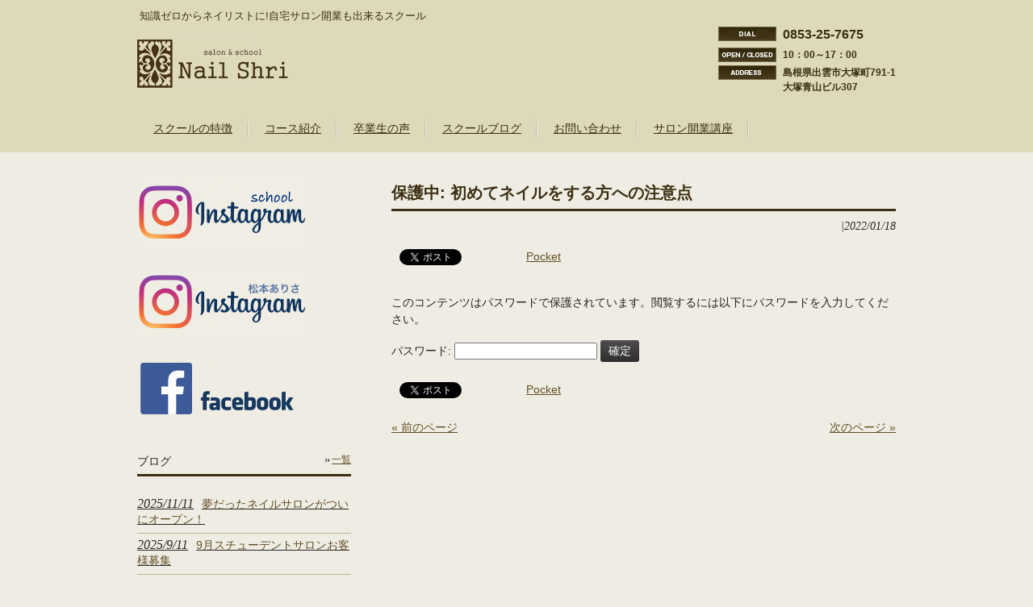

--- FILE ---
content_type: text/html; charset=UTF-8
request_url: https://nailshri.com/salonsupport/sejyutu/%E5%88%9D%E3%82%81%E3%81%A6%E3%83%8D%E3%82%A4%E3%83%AB%E3%82%92%E3%81%99%E3%82%8B%E6%96%B9%E3%81%B8%E3%81%AE%E6%B3%A8%E6%84%8F%E7%82%B9/
body_size: 12660
content:


<!DOCTYPE html>
<html lang="ja">
<head>
<meta charset="UTF-8">
<meta name="viewport" content="width=device-width, user-scalable=yes, maximum-scale=1.0, minimum-scale=1.0">
<meta name="description" content="初めてネイルをする方への注意点 - 知識ゼロからネイリストに!自宅サロン開業も出来るスクール">
<title>初めてネイルをする方への注意点 | 初心者･未経験でもネイリストになれるスクール / ネイルシュリー / 自宅サロン開業･副業･転職 / 島根・出雲・松江</title>
<link rel="profile" href="http://gmpg.org/xfn/11">
<link rel="stylesheet" type="text/css" media="all" href="https://nailshri.com/wp-content/themes/responsive_029/style.css">
<link rel="pingback" href="https://nailshri.com/xmlrpc.php">
<!--[if lt IE 9]>
<script src="https://nailshri.com/wp-content/themes/responsive_029/js/html5.js"></script>
<script src="https://nailshri.com/wp-content/themes/responsive_029/js/css3-mediaqueries.js"></script>
<![endif]-->
<meta name='robots' content='max-image-preview:large' />
<link rel='dns-prefetch' href='//ajax.googleapis.com' />
<link rel='dns-prefetch' href='//www.googletagmanager.com' />
<link rel="alternate" title="oEmbed (JSON)" type="application/json+oembed" href="https://nailshri.com/wp-json/oembed/1.0/embed?url=https%3A%2F%2Fnailshri.com%2Fsalonsupport%2Fsejyutu%2F%25e5%2588%259d%25e3%2582%2581%25e3%2581%25a6%25e3%2583%258d%25e3%2582%25a4%25e3%2583%25ab%25e3%2582%2592%25e3%2581%2599%25e3%2582%258b%25e6%2596%25b9%25e3%2581%25b8%25e3%2581%25ae%25e6%25b3%25a8%25e6%2584%258f%25e7%2582%25b9%2F" />
<link rel="alternate" title="oEmbed (XML)" type="text/xml+oembed" href="https://nailshri.com/wp-json/oembed/1.0/embed?url=https%3A%2F%2Fnailshri.com%2Fsalonsupport%2Fsejyutu%2F%25e5%2588%259d%25e3%2582%2581%25e3%2581%25a6%25e3%2583%258d%25e3%2582%25a4%25e3%2583%25ab%25e3%2582%2592%25e3%2581%2599%25e3%2582%258b%25e6%2596%25b9%25e3%2581%25b8%25e3%2581%25ae%25e6%25b3%25a8%25e6%2584%258f%25e7%2582%25b9%2F&#038;format=xml" />
<style id='wp-img-auto-sizes-contain-inline-css' type='text/css'>
img:is([sizes=auto i],[sizes^="auto," i]){contain-intrinsic-size:3000px 1500px}
/*# sourceURL=wp-img-auto-sizes-contain-inline-css */
</style>
<style id='wp-emoji-styles-inline-css' type='text/css'>

	img.wp-smiley, img.emoji {
		display: inline !important;
		border: none !important;
		box-shadow: none !important;
		height: 1em !important;
		width: 1em !important;
		margin: 0 0.07em !important;
		vertical-align: -0.1em !important;
		background: none !important;
		padding: 0 !important;
	}
/*# sourceURL=wp-emoji-styles-inline-css */
</style>
<style id='wp-block-library-inline-css' type='text/css'>
:root{--wp-block-synced-color:#7a00df;--wp-block-synced-color--rgb:122,0,223;--wp-bound-block-color:var(--wp-block-synced-color);--wp-editor-canvas-background:#ddd;--wp-admin-theme-color:#007cba;--wp-admin-theme-color--rgb:0,124,186;--wp-admin-theme-color-darker-10:#006ba1;--wp-admin-theme-color-darker-10--rgb:0,107,160.5;--wp-admin-theme-color-darker-20:#005a87;--wp-admin-theme-color-darker-20--rgb:0,90,135;--wp-admin-border-width-focus:2px}@media (min-resolution:192dpi){:root{--wp-admin-border-width-focus:1.5px}}.wp-element-button{cursor:pointer}:root .has-very-light-gray-background-color{background-color:#eee}:root .has-very-dark-gray-background-color{background-color:#313131}:root .has-very-light-gray-color{color:#eee}:root .has-very-dark-gray-color{color:#313131}:root .has-vivid-green-cyan-to-vivid-cyan-blue-gradient-background{background:linear-gradient(135deg,#00d084,#0693e3)}:root .has-purple-crush-gradient-background{background:linear-gradient(135deg,#34e2e4,#4721fb 50%,#ab1dfe)}:root .has-hazy-dawn-gradient-background{background:linear-gradient(135deg,#faaca8,#dad0ec)}:root .has-subdued-olive-gradient-background{background:linear-gradient(135deg,#fafae1,#67a671)}:root .has-atomic-cream-gradient-background{background:linear-gradient(135deg,#fdd79a,#004a59)}:root .has-nightshade-gradient-background{background:linear-gradient(135deg,#330968,#31cdcf)}:root .has-midnight-gradient-background{background:linear-gradient(135deg,#020381,#2874fc)}:root{--wp--preset--font-size--normal:16px;--wp--preset--font-size--huge:42px}.has-regular-font-size{font-size:1em}.has-larger-font-size{font-size:2.625em}.has-normal-font-size{font-size:var(--wp--preset--font-size--normal)}.has-huge-font-size{font-size:var(--wp--preset--font-size--huge)}.has-text-align-center{text-align:center}.has-text-align-left{text-align:left}.has-text-align-right{text-align:right}.has-fit-text{white-space:nowrap!important}#end-resizable-editor-section{display:none}.aligncenter{clear:both}.items-justified-left{justify-content:flex-start}.items-justified-center{justify-content:center}.items-justified-right{justify-content:flex-end}.items-justified-space-between{justify-content:space-between}.screen-reader-text{border:0;clip-path:inset(50%);height:1px;margin:-1px;overflow:hidden;padding:0;position:absolute;width:1px;word-wrap:normal!important}.screen-reader-text:focus{background-color:#ddd;clip-path:none;color:#444;display:block;font-size:1em;height:auto;left:5px;line-height:normal;padding:15px 23px 14px;text-decoration:none;top:5px;width:auto;z-index:100000}html :where(.has-border-color){border-style:solid}html :where([style*=border-top-color]){border-top-style:solid}html :where([style*=border-right-color]){border-right-style:solid}html :where([style*=border-bottom-color]){border-bottom-style:solid}html :where([style*=border-left-color]){border-left-style:solid}html :where([style*=border-width]){border-style:solid}html :where([style*=border-top-width]){border-top-style:solid}html :where([style*=border-right-width]){border-right-style:solid}html :where([style*=border-bottom-width]){border-bottom-style:solid}html :where([style*=border-left-width]){border-left-style:solid}html :where(img[class*=wp-image-]){height:auto;max-width:100%}:where(figure){margin:0 0 1em}html :where(.is-position-sticky){--wp-admin--admin-bar--position-offset:var(--wp-admin--admin-bar--height,0px)}@media screen and (max-width:600px){html :where(.is-position-sticky){--wp-admin--admin-bar--position-offset:0px}}

/*# sourceURL=wp-block-library-inline-css */
</style><style id='global-styles-inline-css' type='text/css'>
:root{--wp--preset--aspect-ratio--square: 1;--wp--preset--aspect-ratio--4-3: 4/3;--wp--preset--aspect-ratio--3-4: 3/4;--wp--preset--aspect-ratio--3-2: 3/2;--wp--preset--aspect-ratio--2-3: 2/3;--wp--preset--aspect-ratio--16-9: 16/9;--wp--preset--aspect-ratio--9-16: 9/16;--wp--preset--color--black: #000000;--wp--preset--color--cyan-bluish-gray: #abb8c3;--wp--preset--color--white: #ffffff;--wp--preset--color--pale-pink: #f78da7;--wp--preset--color--vivid-red: #cf2e2e;--wp--preset--color--luminous-vivid-orange: #ff6900;--wp--preset--color--luminous-vivid-amber: #fcb900;--wp--preset--color--light-green-cyan: #7bdcb5;--wp--preset--color--vivid-green-cyan: #00d084;--wp--preset--color--pale-cyan-blue: #8ed1fc;--wp--preset--color--vivid-cyan-blue: #0693e3;--wp--preset--color--vivid-purple: #9b51e0;--wp--preset--gradient--vivid-cyan-blue-to-vivid-purple: linear-gradient(135deg,rgb(6,147,227) 0%,rgb(155,81,224) 100%);--wp--preset--gradient--light-green-cyan-to-vivid-green-cyan: linear-gradient(135deg,rgb(122,220,180) 0%,rgb(0,208,130) 100%);--wp--preset--gradient--luminous-vivid-amber-to-luminous-vivid-orange: linear-gradient(135deg,rgb(252,185,0) 0%,rgb(255,105,0) 100%);--wp--preset--gradient--luminous-vivid-orange-to-vivid-red: linear-gradient(135deg,rgb(255,105,0) 0%,rgb(207,46,46) 100%);--wp--preset--gradient--very-light-gray-to-cyan-bluish-gray: linear-gradient(135deg,rgb(238,238,238) 0%,rgb(169,184,195) 100%);--wp--preset--gradient--cool-to-warm-spectrum: linear-gradient(135deg,rgb(74,234,220) 0%,rgb(151,120,209) 20%,rgb(207,42,186) 40%,rgb(238,44,130) 60%,rgb(251,105,98) 80%,rgb(254,248,76) 100%);--wp--preset--gradient--blush-light-purple: linear-gradient(135deg,rgb(255,206,236) 0%,rgb(152,150,240) 100%);--wp--preset--gradient--blush-bordeaux: linear-gradient(135deg,rgb(254,205,165) 0%,rgb(254,45,45) 50%,rgb(107,0,62) 100%);--wp--preset--gradient--luminous-dusk: linear-gradient(135deg,rgb(255,203,112) 0%,rgb(199,81,192) 50%,rgb(65,88,208) 100%);--wp--preset--gradient--pale-ocean: linear-gradient(135deg,rgb(255,245,203) 0%,rgb(182,227,212) 50%,rgb(51,167,181) 100%);--wp--preset--gradient--electric-grass: linear-gradient(135deg,rgb(202,248,128) 0%,rgb(113,206,126) 100%);--wp--preset--gradient--midnight: linear-gradient(135deg,rgb(2,3,129) 0%,rgb(40,116,252) 100%);--wp--preset--font-size--small: 13px;--wp--preset--font-size--medium: 20px;--wp--preset--font-size--large: 36px;--wp--preset--font-size--x-large: 42px;--wp--preset--spacing--20: 0.44rem;--wp--preset--spacing--30: 0.67rem;--wp--preset--spacing--40: 1rem;--wp--preset--spacing--50: 1.5rem;--wp--preset--spacing--60: 2.25rem;--wp--preset--spacing--70: 3.38rem;--wp--preset--spacing--80: 5.06rem;--wp--preset--shadow--natural: 6px 6px 9px rgba(0, 0, 0, 0.2);--wp--preset--shadow--deep: 12px 12px 50px rgba(0, 0, 0, 0.4);--wp--preset--shadow--sharp: 6px 6px 0px rgba(0, 0, 0, 0.2);--wp--preset--shadow--outlined: 6px 6px 0px -3px rgb(255, 255, 255), 6px 6px rgb(0, 0, 0);--wp--preset--shadow--crisp: 6px 6px 0px rgb(0, 0, 0);}:where(.is-layout-flex){gap: 0.5em;}:where(.is-layout-grid){gap: 0.5em;}body .is-layout-flex{display: flex;}.is-layout-flex{flex-wrap: wrap;align-items: center;}.is-layout-flex > :is(*, div){margin: 0;}body .is-layout-grid{display: grid;}.is-layout-grid > :is(*, div){margin: 0;}:where(.wp-block-columns.is-layout-flex){gap: 2em;}:where(.wp-block-columns.is-layout-grid){gap: 2em;}:where(.wp-block-post-template.is-layout-flex){gap: 1.25em;}:where(.wp-block-post-template.is-layout-grid){gap: 1.25em;}.has-black-color{color: var(--wp--preset--color--black) !important;}.has-cyan-bluish-gray-color{color: var(--wp--preset--color--cyan-bluish-gray) !important;}.has-white-color{color: var(--wp--preset--color--white) !important;}.has-pale-pink-color{color: var(--wp--preset--color--pale-pink) !important;}.has-vivid-red-color{color: var(--wp--preset--color--vivid-red) !important;}.has-luminous-vivid-orange-color{color: var(--wp--preset--color--luminous-vivid-orange) !important;}.has-luminous-vivid-amber-color{color: var(--wp--preset--color--luminous-vivid-amber) !important;}.has-light-green-cyan-color{color: var(--wp--preset--color--light-green-cyan) !important;}.has-vivid-green-cyan-color{color: var(--wp--preset--color--vivid-green-cyan) !important;}.has-pale-cyan-blue-color{color: var(--wp--preset--color--pale-cyan-blue) !important;}.has-vivid-cyan-blue-color{color: var(--wp--preset--color--vivid-cyan-blue) !important;}.has-vivid-purple-color{color: var(--wp--preset--color--vivid-purple) !important;}.has-black-background-color{background-color: var(--wp--preset--color--black) !important;}.has-cyan-bluish-gray-background-color{background-color: var(--wp--preset--color--cyan-bluish-gray) !important;}.has-white-background-color{background-color: var(--wp--preset--color--white) !important;}.has-pale-pink-background-color{background-color: var(--wp--preset--color--pale-pink) !important;}.has-vivid-red-background-color{background-color: var(--wp--preset--color--vivid-red) !important;}.has-luminous-vivid-orange-background-color{background-color: var(--wp--preset--color--luminous-vivid-orange) !important;}.has-luminous-vivid-amber-background-color{background-color: var(--wp--preset--color--luminous-vivid-amber) !important;}.has-light-green-cyan-background-color{background-color: var(--wp--preset--color--light-green-cyan) !important;}.has-vivid-green-cyan-background-color{background-color: var(--wp--preset--color--vivid-green-cyan) !important;}.has-pale-cyan-blue-background-color{background-color: var(--wp--preset--color--pale-cyan-blue) !important;}.has-vivid-cyan-blue-background-color{background-color: var(--wp--preset--color--vivid-cyan-blue) !important;}.has-vivid-purple-background-color{background-color: var(--wp--preset--color--vivid-purple) !important;}.has-black-border-color{border-color: var(--wp--preset--color--black) !important;}.has-cyan-bluish-gray-border-color{border-color: var(--wp--preset--color--cyan-bluish-gray) !important;}.has-white-border-color{border-color: var(--wp--preset--color--white) !important;}.has-pale-pink-border-color{border-color: var(--wp--preset--color--pale-pink) !important;}.has-vivid-red-border-color{border-color: var(--wp--preset--color--vivid-red) !important;}.has-luminous-vivid-orange-border-color{border-color: var(--wp--preset--color--luminous-vivid-orange) !important;}.has-luminous-vivid-amber-border-color{border-color: var(--wp--preset--color--luminous-vivid-amber) !important;}.has-light-green-cyan-border-color{border-color: var(--wp--preset--color--light-green-cyan) !important;}.has-vivid-green-cyan-border-color{border-color: var(--wp--preset--color--vivid-green-cyan) !important;}.has-pale-cyan-blue-border-color{border-color: var(--wp--preset--color--pale-cyan-blue) !important;}.has-vivid-cyan-blue-border-color{border-color: var(--wp--preset--color--vivid-cyan-blue) !important;}.has-vivid-purple-border-color{border-color: var(--wp--preset--color--vivid-purple) !important;}.has-vivid-cyan-blue-to-vivid-purple-gradient-background{background: var(--wp--preset--gradient--vivid-cyan-blue-to-vivid-purple) !important;}.has-light-green-cyan-to-vivid-green-cyan-gradient-background{background: var(--wp--preset--gradient--light-green-cyan-to-vivid-green-cyan) !important;}.has-luminous-vivid-amber-to-luminous-vivid-orange-gradient-background{background: var(--wp--preset--gradient--luminous-vivid-amber-to-luminous-vivid-orange) !important;}.has-luminous-vivid-orange-to-vivid-red-gradient-background{background: var(--wp--preset--gradient--luminous-vivid-orange-to-vivid-red) !important;}.has-very-light-gray-to-cyan-bluish-gray-gradient-background{background: var(--wp--preset--gradient--very-light-gray-to-cyan-bluish-gray) !important;}.has-cool-to-warm-spectrum-gradient-background{background: var(--wp--preset--gradient--cool-to-warm-spectrum) !important;}.has-blush-light-purple-gradient-background{background: var(--wp--preset--gradient--blush-light-purple) !important;}.has-blush-bordeaux-gradient-background{background: var(--wp--preset--gradient--blush-bordeaux) !important;}.has-luminous-dusk-gradient-background{background: var(--wp--preset--gradient--luminous-dusk) !important;}.has-pale-ocean-gradient-background{background: var(--wp--preset--gradient--pale-ocean) !important;}.has-electric-grass-gradient-background{background: var(--wp--preset--gradient--electric-grass) !important;}.has-midnight-gradient-background{background: var(--wp--preset--gradient--midnight) !important;}.has-small-font-size{font-size: var(--wp--preset--font-size--small) !important;}.has-medium-font-size{font-size: var(--wp--preset--font-size--medium) !important;}.has-large-font-size{font-size: var(--wp--preset--font-size--large) !important;}.has-x-large-font-size{font-size: var(--wp--preset--font-size--x-large) !important;}
/*# sourceURL=global-styles-inline-css */
</style>

<style id='classic-theme-styles-inline-css' type='text/css'>
/*! This file is auto-generated */
.wp-block-button__link{color:#fff;background-color:#32373c;border-radius:9999px;box-shadow:none;text-decoration:none;padding:calc(.667em + 2px) calc(1.333em + 2px);font-size:1.125em}.wp-block-file__button{background:#32373c;color:#fff;text-decoration:none}
/*# sourceURL=/wp-includes/css/classic-themes.min.css */
</style>
<link rel='stylesheet' id='font-awesome-css' href='https://nailshri.com/wp-content/plugins/arconix-shortcodes/includes/css/font-awesome.min.css?ver=4.6.3' type='text/css' media='all' />
<link rel='stylesheet' id='arconix-shortcodes-css' href='https://nailshri.com/wp-content/plugins/arconix-shortcodes/includes/css/arconix-shortcodes.min.css?ver=2.1.18' type='text/css' media='all' />
<link rel='stylesheet' id='rss-antenna-style-css' href='https://nailshri.com/wp-content/plugins/rss-antenna/rss-antenna.css?ver=2.2.0' type='text/css' media='all' />
<link rel='stylesheet' id='wp-members-css' href='https://nailshri.com/wp-content/plugins/wp-members/assets/css/forms/generic-no-float.min.css?ver=3.5.4.5' type='text/css' media='all' />
<link rel='stylesheet' id='fancybox-css' href='https://nailshri.com/wp-content/plugins/easy-fancybox/fancybox/1.5.4/jquery.fancybox.min.css?ver=6.9' type='text/css' media='screen' />
<script type="text/javascript" src="//ajax.googleapis.com/ajax/libs/jquery/1.11.1/jquery.min.js?ver=1.11.1" id="jquery-js"></script>

<!-- Site Kit によって追加された Google タグ（gtag.js）スニペット -->
<!-- Google アナリティクス スニペット (Site Kit が追加) -->
<script type="text/javascript" src="https://www.googletagmanager.com/gtag/js?id=GT-NMLF3MM" id="google_gtagjs-js" async></script>
<script type="text/javascript" id="google_gtagjs-js-after">
/* <![CDATA[ */
window.dataLayer = window.dataLayer || [];function gtag(){dataLayer.push(arguments);}
gtag("set","linker",{"domains":["nailshri.com"]});
gtag("js", new Date());
gtag("set", "developer_id.dZTNiMT", true);
gtag("config", "GT-NMLF3MM", {"googlesitekit_post_type":"post","googlesitekit_post_date":"20220118","googlesitekit_post_categories":"\u65bd\u8853\u53c2\u8003\u8cc7\u6599"});
 window._googlesitekit = window._googlesitekit || {}; window._googlesitekit.throttledEvents = []; window._googlesitekit.gtagEvent = (name, data) => { var key = JSON.stringify( { name, data } ); if ( !! window._googlesitekit.throttledEvents[ key ] ) { return; } window._googlesitekit.throttledEvents[ key ] = true; setTimeout( () => { delete window._googlesitekit.throttledEvents[ key ]; }, 5 ); gtag( "event", name, { ...data, event_source: "site-kit" } ); }; 
//# sourceURL=google_gtagjs-js-after
/* ]]> */
</script>
<link rel="https://api.w.org/" href="https://nailshri.com/wp-json/" /><link rel="alternate" title="JSON" type="application/json" href="https://nailshri.com/wp-json/wp/v2/posts/9093" /><link rel="EditURI" type="application/rsd+xml" title="RSD" href="https://nailshri.com/xmlrpc.php?rsd" />
<link rel="canonical" href="https://nailshri.com/salonsupport/sejyutu/%e5%88%9d%e3%82%81%e3%81%a6%e3%83%8d%e3%82%a4%e3%83%ab%e3%82%92%e3%81%99%e3%82%8b%e6%96%b9%e3%81%b8%e3%81%ae%e6%b3%a8%e6%84%8f%e7%82%b9/" />
<link rel='shortlink' href='https://nailshri.com/?p=9093' />
<style type="text/css">* Custom css for Access Category Password form */
		.acpwd-container {
		
		}
		
		.acpwd-added-excerpt {
		}
		
		.acpwd-info-message {
		
		}
		
		.acpwd-form {
		
		}
		.acpwd-pass {
		
		}
		
		.acpwd-submit {
		
		}
		
		.acpwd-error-message {
			color: darkred;
		}</style><meta name="generator" content="Site Kit by Google 1.168.0" /><script>
jQuery(document).ready(function($) {
    $('a.rsswidget').click(function() {
        window.open($(this).attr('href'));
        return false;
    });
});
</script>

<!-- Site Kit が追加した Google AdSense メタタグ -->
<meta name="google-adsense-platform-account" content="ca-host-pub-2644536267352236">
<meta name="google-adsense-platform-domain" content="sitekit.withgoogle.com">
<!-- Site Kit が追加した End Google AdSense メタタグ -->
<style>.simplemap img{max-width:none !important;padding:0 !important;margin:0 !important;}.staticmap,.staticmap img{max-width:100% !important;height:auto !important;}.simplemap .simplemap-content{display:none;}</style>
<script>var google_map_api_key = "AIzaSyBHKk04RTJQHr-m3zzzxGPa2kyi5sdmx4E";</script>
<!-- BEGIN: WP Social Bookmarking Light HEAD --><script>
    (function (d, s, id) {
        var js, fjs = d.getElementsByTagName(s)[0];
        if (d.getElementById(id)) return;
        js = d.createElement(s);
        js.id = id;
        js.src = "//connect.facebook.net/ja_JP/sdk.js#xfbml=1&version=v2.7";
        fjs.parentNode.insertBefore(js, fjs);
    }(document, 'script', 'facebook-jssdk'));
</script>
<style type="text/css">.wp_social_bookmarking_light{
    border: 0 !important;
    padding: 10px 0 20px 0 !important;
    margin: 0 !important;
}
.wp_social_bookmarking_light div{
    float: left !important;
    border: 0 !important;
    padding: 0 !important;
    margin: 0 5px 0px 0 !important;
    min-height: 30px !important;
    line-height: 18px !important;
    text-indent: 0 !important;
}
.wp_social_bookmarking_light img{
    border: 0 !important;
    padding: 0;
    margin: 0;
    vertical-align: top !important;
}
.wp_social_bookmarking_light_clear{
    clear: both !important;
}
#fb-root{
    display: none;
}
.wsbl_twitter{
    width: 100px;
}
.wsbl_facebook_like iframe{
    max-width: none !important;
}
.wsbl_pinterest a{
    border: 0px !important;
}
</style>
<!-- END: WP Social Bookmarking Light HEAD -->
<link rel="icon" href="https://nailshri.com/wp-content/uploads/2022/06/cropped-F9F5530A-B776-4066-91ED-310B0C78D22D-32x32.png" sizes="32x32" />
<link rel="icon" href="https://nailshri.com/wp-content/uploads/2022/06/cropped-F9F5530A-B776-4066-91ED-310B0C78D22D-192x192.png" sizes="192x192" />
<link rel="apple-touch-icon" href="https://nailshri.com/wp-content/uploads/2022/06/cropped-F9F5530A-B776-4066-91ED-310B0C78D22D-180x180.png" />
<meta name="msapplication-TileImage" content="https://nailshri.com/wp-content/uploads/2022/06/cropped-F9F5530A-B776-4066-91ED-310B0C78D22D-270x270.png" />
<script src="https://nailshri.com/wp-content/themes/responsive_029/js/script.js"></script>
<script src="https://nailshri.com/wp-content/themes/responsive_029/js/tracker_ga-3.3.min.js" charset="UTF-8"></script>
</head>
<body>
<div id="fb-root"></div>
<script>(function(d, s, id) {
  var js, fjs = d.getElementsByTagName(s)[0];
  if (d.getElementById(id)) return;
  js = d.createElement(s); js.id = id;
  js.src = "//connect.facebook.net/ja_JP/sdk.js#xfbml=1&version=v2.5";
  fjs.parentNode.insertBefore(js, fjs);
}(document, 'script', 'facebook-jssdk'));</script>
<header id="header" role="banner">
	<div class="inner">
		<hgroup>
			<h1>知識ゼロからネイリストに!自宅サロン開業も出来るスクール</h1>
      <h2><a href="https://nailshri.com/" title="初心者･未経験でもネイリストになれるスクール / ネイルシュリー / 自宅サロン開業･副業･転職 / 島根・出雲・松江" rel="home"><img src="/wp-content/uploads/2015/02/logo.gif" alt="初心者･未経験でもネイリストになれるスクール / ネイルシュリー / 自宅サロン開業･副業･転職 / 島根・出雲・松江"></a></h2>
    </hgroup>
    <div id="headerInfo">
<p class="tel">0853-25-7675</p>
<p class="openTime">10：00～17：00</p>
<p class="address">島根県出雲市大塚町791-1<br />
大塚青山ビル307</p>
</div>
	</div>
</header>

  <nav id="mainNav">
    <div class="inner">
    <a class="menu" id="menu"><span>MENU</span></a>
		<div class="panel">   
    <ul><li id="menu-item-2893" class="menu-item menu-item-type-post_type menu-item-object-page menu-item-2893"><a href="https://nailshri.com/feature/"><span>スクールの特徴</span></a></li>
<li id="menu-item-2894" class="menu-item menu-item-type-post_type menu-item-object-page menu-item-2894"><a href="https://nailshri.com/course/"><span>コース紹介</span></a></li>
<li id="menu-item-2895" class="menu-item menu-item-type-post_type menu-item-object-page menu-item-2895"><a href="https://nailshri.com/%e5%8d%92%e6%a5%ad%e7%94%9f%e3%81%ae%e5%a3%b0/"><span>卒業生の声</span></a></li>
<li id="menu-item-2896" class="menu-item menu-item-type-post_type_archive menu-item-object-blogs menu-item-2896"><a href="https://nailshri.com/blogs/" title="対面スクールブログ"><span>スクールブログ</span></a></li>
<li id="menu-item-2897" class="menu-item menu-item-type-post_type menu-item-object-page menu-item-2897"><a href="https://nailshri.com/contact/"><span>お問い合わせ</span></a></li>
<li id="menu-item-10660" class="menu-item menu-item-type-post_type menu-item-object-page menu-item-10660"><a href="https://nailshri.com/%e9%96%8b%e6%a5%adknow-how%e8%b3%87%e6%96%99%e5%ae%a4/"><span>サロン開業講座</span></a></li>
</ul>   
    </div>
    </div>
  </nav><div id="wrapper">

<div id="content">
<section>
		<article id="post-9093" class="content">
	  <header>  	
      <h2 class="title first"><span>保護中: 初めてネイルをする方への注意点</span></h2>   
      <p class="dateLabel">|<time datetime="2022-01-18">2022/01/18</time>  
    </header>
    <div class="post">
		<div class='wp_social_bookmarking_light'>        <div class="wsbl_facebook_like"><div id="fb-root"></div><fb:like href="https://nailshri.com/salonsupport/sejyutu/%e5%88%9d%e3%82%81%e3%81%a6%e3%83%8d%e3%82%a4%e3%83%ab%e3%82%92%e3%81%99%e3%82%8b%e6%96%b9%e3%81%b8%e3%81%ae%e6%b3%a8%e6%84%8f%e7%82%b9/" layout="button_count" action="like" width="100" share="false" show_faces="false" ></fb:like></div>        <div class="wsbl_google_plus_one"><g:plusone size="medium" annotation="none" href="https://nailshri.com/salonsupport/sejyutu/%e5%88%9d%e3%82%81%e3%81%a6%e3%83%8d%e3%82%a4%e3%83%ab%e3%82%92%e3%81%99%e3%82%8b%e6%96%b9%e3%81%b8%e3%81%ae%e6%b3%a8%e6%84%8f%e7%82%b9/" ></g:plusone></div>        <div class="wsbl_twitter"><a href="https://twitter.com/share" class="twitter-share-button" data-url="https://nailshri.com/salonsupport/sejyutu/%e5%88%9d%e3%82%81%e3%81%a6%e3%83%8d%e3%82%a4%e3%83%ab%e3%82%92%e3%81%99%e3%82%8b%e6%96%b9%e3%81%b8%e3%81%ae%e6%b3%a8%e6%84%8f%e7%82%b9/" data-text="保護中: 初めてネイルをする方への注意点">Tweet</a></div>        <div class="wsbl_hatena_button"><a href="//b.hatena.ne.jp/entry/https://nailshri.com/salonsupport/sejyutu/%e5%88%9d%e3%82%81%e3%81%a6%e3%83%8d%e3%82%a4%e3%83%ab%e3%82%92%e3%81%99%e3%82%8b%e6%96%b9%e3%81%b8%e3%81%ae%e6%b3%a8%e6%84%8f%e7%82%b9/" class="hatena-bookmark-button" data-hatena-bookmark-title="保護中: 初めてネイルをする方への注意点" data-hatena-bookmark-layout="simple-balloon" title="このエントリーをはてなブックマークに追加"> <img decoding="async" src="//b.hatena.ne.jp/images/entry-button/button-only@2x.png" alt="このエントリーをはてなブックマークに追加" width="20" height="20" style="border: none;" /></a><script type="text/javascript" src="//b.hatena.ne.jp/js/bookmark_button.js" charset="utf-8" async="async"></script></div>        <div class="wsbl_pocket"><a href="https://getpocket.com/save" class="pocket-btn" data-lang="en" data-save-url="https://nailshri.com/salonsupport/sejyutu/%e5%88%9d%e3%82%81%e3%81%a6%e3%83%8d%e3%82%a4%e3%83%ab%e3%82%92%e3%81%99%e3%82%8b%e6%96%b9%e3%81%b8%e3%81%ae%e6%b3%a8%e6%84%8f%e7%82%b9/" data-pocket-count="none" data-pocket-align="left" >Pocket</a><script type="text/javascript">!function(d,i){if(!d.getElementById(i)){var j=d.createElement("script");j.id=i;j.src="https://widgets.getpocket.com/v1/j/btn.js?v=1";var w=d.getElementById(i);d.body.appendChild(j);}}(document,"pocket-btn-js");</script></div></div>
<br class='wp_social_bookmarking_light_clear' />
<form action="https://nailshri.com/wp-login.php?action=postpass" class="post-password-form" method="post"><input type="hidden" name="redirect_to" value="https://nailshri.com/salonsupport/sejyutu/%e5%88%9d%e3%82%81%e3%81%a6%e3%83%8d%e3%82%a4%e3%83%ab%e3%82%92%e3%81%99%e3%82%8b%e6%96%b9%e3%81%b8%e3%81%ae%e6%b3%a8%e6%84%8f%e7%82%b9/" /></p>
<p>このコンテンツはパスワードで保護されています。閲覧するには以下にパスワードを入力してください。</p>
<p><label for="pwbox-9093">パスワード: <input name="post_password" id="pwbox-9093" type="password" spellcheck="false" required size="20" /></label> <input type="submit" name="Submit" value="確定" /></p>
</form>
<div class='wp_social_bookmarking_light'>        <div class="wsbl_facebook_like"><div id="fb-root"></div><fb:like href="https://nailshri.com/salonsupport/sejyutu/%e5%88%9d%e3%82%81%e3%81%a6%e3%83%8d%e3%82%a4%e3%83%ab%e3%82%92%e3%81%99%e3%82%8b%e6%96%b9%e3%81%b8%e3%81%ae%e6%b3%a8%e6%84%8f%e7%82%b9/" layout="button_count" action="like" width="100" share="false" show_faces="false" ></fb:like></div>        <div class="wsbl_google_plus_one"><g:plusone size="medium" annotation="none" href="https://nailshri.com/salonsupport/sejyutu/%e5%88%9d%e3%82%81%e3%81%a6%e3%83%8d%e3%82%a4%e3%83%ab%e3%82%92%e3%81%99%e3%82%8b%e6%96%b9%e3%81%b8%e3%81%ae%e6%b3%a8%e6%84%8f%e7%82%b9/" ></g:plusone></div>        <div class="wsbl_twitter"><a href="https://twitter.com/share" class="twitter-share-button" data-url="https://nailshri.com/salonsupport/sejyutu/%e5%88%9d%e3%82%81%e3%81%a6%e3%83%8d%e3%82%a4%e3%83%ab%e3%82%92%e3%81%99%e3%82%8b%e6%96%b9%e3%81%b8%e3%81%ae%e6%b3%a8%e6%84%8f%e7%82%b9/" data-text="保護中: 初めてネイルをする方への注意点">Tweet</a></div>        <div class="wsbl_hatena_button"><a href="//b.hatena.ne.jp/entry/https://nailshri.com/salonsupport/sejyutu/%e5%88%9d%e3%82%81%e3%81%a6%e3%83%8d%e3%82%a4%e3%83%ab%e3%82%92%e3%81%99%e3%82%8b%e6%96%b9%e3%81%b8%e3%81%ae%e6%b3%a8%e6%84%8f%e7%82%b9/" class="hatena-bookmark-button" data-hatena-bookmark-title="保護中: 初めてネイルをする方への注意点" data-hatena-bookmark-layout="simple-balloon" title="このエントリーをはてなブックマークに追加"> <img decoding="async" src="//b.hatena.ne.jp/images/entry-button/button-only@2x.png" alt="このエントリーをはてなブックマークに追加" width="20" height="20" style="border: none;" /></a><script type="text/javascript" src="//b.hatena.ne.jp/js/bookmark_button.js" charset="utf-8" async="async"></script></div>        <div class="wsbl_pocket"><a href="https://getpocket.com/save" class="pocket-btn" data-lang="en" data-save-url="https://nailshri.com/salonsupport/sejyutu/%e5%88%9d%e3%82%81%e3%81%a6%e3%83%8d%e3%82%a4%e3%83%ab%e3%82%92%e3%81%99%e3%82%8b%e6%96%b9%e3%81%b8%e3%81%ae%e6%b3%a8%e6%84%8f%e7%82%b9/" data-pocket-count="none" data-pocket-align="left" >Pocket</a><script type="text/javascript">!function(d,i){if(!d.getElementById(i)){var j=d.createElement("script");j.id=i;j.src="https://widgets.getpocket.com/v1/j/btn.js?v=1";var w=d.getElementById(i);d.body.appendChild(j);}}(document,"pocket-btn-js");</script></div></div>
<br class='wp_social_bookmarking_light_clear' />
    </div>
     
  </article>
	  <div class="pagenav">
			<span class="prev"><a href="https://nailshri.com/salonsupport/sejyutu/%e3%83%87%e3%82%b6%e3%82%a4%e3%83%b3%e3%81%8b%e3%82%89%e8%80%83%e3%81%88%e3%82%8b%e3%83%87%e3%83%a1%e3%83%aa%e3%83%83%e3%83%88%e9%9b%86/" rel="next">&laquo; 前のページ</a></span>          
			<span class="next"><a href="https://nailshri.com/salonsupport/sejyutu/%e3%82%aa%e3%83%95%e3%81%ae%e3%81%bf%e3%81%ae%e3%81%8a%e5%ae%a2%e6%a7%98%e4%bb%95%e4%b8%8a%e3%81%92/" rel="prev">次のページ &raquo;</a></span>
	</div>
  </section>
  
	</div><!-- / content -->
  <aside id="sidebar">
    <div id="banners">
    <p class="banner">
	  <a href="https://www.instagram.com/nailshri?igsh=em50dzNhMXg3eWU0"><img src="https://nailshri.com/wp-content/uploads/2024/01/DD67FFF9-D1F4-4D03-8D23-96DC6F5796B5.png" alt="Instagram" /></a>
		</p>
  <p class="banner">
	  <a href="https://instagram.com/matsumoto.arisa.nailshri?igshid=YmMyMTA2M2Y="><img src="https://nailshri.com/wp-content/uploads/2024/01/DD67FFF9-D1F4-4D03-8D23-96DC6F5796B5-2.png" alt="Instagram" /></a>
		</p>
  <p class="banner">
	  <a href="https://www.facebook.com/profile.php?id=100003216666903"><img src="https://nailshri.com/wp-content/uploads/2023/05/1863E741-ABF2-43ED-A584-EF7D189132B7.png" alt="Facebook" /></a>
		</p>
  </div>
    
	
				<section>
			<div class="newsTitle">
				<h3 class="title"><span>ブログ</span></h3>
				<p><a href="/blogs/">一覧</a></p>
			</div>
			<div class="news">
									<p><a href="https://nailshri.com/blogs/%e5%a4%a2%e3%81%a0%e3%81%a3%e3%81%9f%e3%83%8d%e3%82%a4%e3%83%ab%e3%82%b5%e3%83%ad%e3%83%b3%e3%81%8c%e3%81%a4%e3%81%84%e3%81%ab%e3%82%aa%e3%83%bc%e3%83%97%e3%83%b3%ef%bc%81/"><time datetime="2025-11-11">2025/11/11</time><span>夢だったネイルサロンがついにオープン！</span></a></p>
									<p><a href="https://nailshri.com/blogs/13445/"><time datetime="2025-09-11">2025/9/11</time><span>9月スチューデントサロンお客様募集</span></a></p>
									<p><a href="https://nailshri.com/blogs/9%e6%9c%88%e3%82%b9%e3%82%b8%e3%83%a5%e3%83%bc%e3%83%86%e3%83%b3%e3%83%88%e3%82%b5%e3%83%ad%e3%83%b3%e3%81%8a%e5%ae%a2%e6%a7%98%e5%8b%9f%e9%9b%86-%e2%ad%90%ef%b8%8e-%e3%83%af%e3%83%b3%e3%82%b3/"><time datetime="2025-08-26">2025/8/26</time><span>9月スジューテントサロンお客様募集 ⭐︎ ワンコインで指先を彩るジェルネイル</span></a></p>
									<p><a href="https://nailshri.com/blogs/%e5%b9%b4%e9%bd%a2%e3%82%82%e7%b5%8c%e9%a8%93%e3%82%82%e9%96%a2%e4%bf%82%e3%81%aa%e3%81%84%e3%80%82%e3%83%8d%e3%82%a4%e3%83%aa%e3%82%b9%e3%83%88%e6%a4%9c%e5%ae%9a%e3%80%81%e5%85%a8%e5%93%a1%e3%81%a7/"><time datetime="2025-08-20">2025/8/20</time><span>年齢も経験も関係ない。ネイリスト検定、全員で合格を叶えた日！</span></a></p>
									<p><a href="https://nailshri.com/blogs/%e7%8b%ac%e7%ab%8b%e5%89%8d%e3%83%8d%e3%82%a4%e3%83%aa%e3%82%b9%e3%83%88%e5%bf%85%e8%a6%8b%ef%bc%81%e3%83%95%e3%83%83%e3%83%88%e3%83%8d%e3%82%a4%e3%83%ab%e3%81%ae%e3%82%aa%e3%83%97%e3%82%b7%e3%83%a7/"><time datetime="2025-08-12">2025/8/12</time><span>独立前ネイリスト必見！フットネイルのオプションメニューの決め方と単価UPのコツ</span></a></p>
							</div>
		</section>

		<section>
			<div class="newsTitle">
				<h3 class="title"><span>カテゴリー</span></h3>
			</div>
			<div class="news">
				<ul>
						<li class="cat-item cat-item-8"><a href="https://nailshri.com/blogs/bcats/info/">【NailShriからのお知らせ】 (214)</a>
</li>
	<li class="cat-item cat-item-48"><a href="https://nailshri.com/blogs/bcats/nailschool/">◆ ①:スクール情報 ◆ (566)</a>
<ul class='children'>
	<li class="cat-item cat-item-5"><a href="https://nailshri.com/blogs/bcats/nailschool/school/">∟1：こんなスクールです (457)</a>
</li>
	<li class="cat-item cat-item-30"><a href="https://nailshri.com/blogs/bcats/nailschool/nailist/">∟2：ネイリストという仕事 (25)</a>
</li>
	<li class="cat-item cat-item-13"><a href="https://nailshri.com/blogs/bcats/nailschool/voice/">∟3：受講生の声 (60)</a>
</li>
	<li class="cat-item cat-item-14"><a href="https://nailshri.com/blogs/bcats/nailschool/graduate/">∟4：卒業生の声 (40)</a>
</li>
	<li class="cat-item cat-item-50"><a href="https://nailshri.com/blogs/bcats/nailschool/kentei/">∟5：検定試験(JNEC/JNA) (2)</a>
</li>
</ul>
</li>
	<li class="cat-item cat-item-51"><a href="https://nailshri.com/blogs/bcats/kaigyou/">◆ ❷:自宅サロン開業 ◆ (16)</a>
<ul class='children'>
	<li class="cat-item cat-item-55"><a href="https://nailshri.com/blogs/bcats/kaigyou/sususme/">∟1：自宅サロンのススメ (3)</a>
</li>
	<li class="cat-item cat-item-53"><a href="https://nailshri.com/blogs/bcats/kaigyou/tishiki/">∟2：ネイル知識 (2)</a>
</li>
	<li class="cat-item cat-item-52"><a href="https://nailshri.com/blogs/bcats/kaigyou/step/">∟4：開業までのSTEPガイド (5)</a>
</li>
	<li class="cat-item cat-item-56"><a href="https://nailshri.com/blogs/bcats/kaigyou/teian/">∟5：提案型接客 (4)</a>
</li>
	<li class="cat-item cat-item-57"><a href="https://nailshri.com/blogs/bcats/kaigyou/writing/">∟6：writing (1)</a>
</li>
</ul>
</li>
	<li class="cat-item cat-item-6"><a href="https://nailshri.com/blogs/bcats/nail/">◆お客様ネイルのご紹介◆ (97)</a>
</li>
	<li class="cat-item cat-item-29"><a href="https://nailshri.com/blogs/bcats/skillup/">◆経験者スキルUPレッスン◆ (24)</a>
</li>
				</ul>
			</div>
		</section>

	  <div id="contactBanner">
<p class="tel">0853-25-7675</p>
</div>

  <div class="box-social">
<style>.ig-b- { display: inline-block; }
.ig-b- img { visibility: hidden; }
.ig-b-:hover { background-position: 0 -60px; } .ig-b-:active { background-position: 0 -120px; }
.ig-b-v-24 { width: 137px; height: 24px; background: url(//badges.instagram.com/static/images/ig-badge-view-sprite-24.png) no-repeat 0 0; }
@media only screen and (-webkit-min-device-pixel-ratio: 2), only screen and (min--moz-device-pixel-ratio: 2), only screen and (-o-min-device-pixel-ratio: 2 / 1), only screen and (min-device-pixel-ratio: 2), only screen and (min-resolution: 192dpi), only screen and (min-resolution: 2dppx) {
.ig-b-v-24 { background-image: url(//badges.instagram.com/static/images/ig-badge-view-sprite-24@2x.png); background-size: 160px 178px; } }</style>
<a href="https://www.instagram.com/nailshri/?ref=badge" class="ig-b- ig-b-v-24" target="_blank"><img src="//badges.instagram.com/static/images/ig-badge-view-24.png" alt="Instagram" /></a>
  </div>



</aside>


<footer id="footer">
  <p id="footerLogo"><img src="/wp-content/uploads/2015/02/logo_footer.gif" alt="初心者･未経験でもネイリストになれるスクール / ネイルシュリー / 自宅サロン開業･副業･転職 / 島根・出雲・松江"></p>	<ul><li id="menu-item-2906" class="menu-item menu-item-type-post_type menu-item-object-page menu-item-2906"><a href="https://nailshri.com/contact/">お問い合わせ</a></li>
<li id="menu-item-2908" class="menu-item menu-item-type-post_type menu-item-object-page menu-item-2908"><a href="https://nailshri.com/office/">事業所概要</a></li>
<li id="menu-item-2909" class="menu-item menu-item-type-post_type menu-item-object-page menu-item-2909"><a href="https://nailshri.com/shinygel/">シャイニージェル(SHINY GEL) SHOP 出雲店</a></li>
</ul>	<p id="copyright">Copyright &copy; 2025 初心者･未経験でもネイリストになれるスクール / ネイルシュリー / 自宅サロン開業･副業･転職 / 島根・出雲・松江 All rights Reserved.
</footer>
	<!-- / footer -->

</div>
<!-- / wrapper -->


<script type="speculationrules">
{"prefetch":[{"source":"document","where":{"and":[{"href_matches":"/*"},{"not":{"href_matches":["/wp-*.php","/wp-admin/*","/wp-content/uploads/*","/wp-content/*","/wp-content/plugins/*","/wp-content/themes/responsive_029/*","/*\\?(.+)"]}},{"not":{"selector_matches":"a[rel~=\"nofollow\"]"}},{"not":{"selector_matches":".no-prefetch, .no-prefetch a"}}]},"eagerness":"conservative"}]}
</script>
<!-- User Heat Tag -->
<script type="text/javascript">
(function(add, cla){window['UserHeatTag']=cla;window[cla]=window[cla]||function(){(window[cla].q=window[cla].q||[]).push(arguments)},window[cla].l=1*new Date();var ul=document.createElement('script');var tag = document.getElementsByTagName('script')[0];ul.async=1;ul.src=add;tag.parentNode.insertBefore(ul,tag);})('//uh.nakanohito.jp/uhj2/uh.js', '_uhtracker');_uhtracker({id:'uhJEhnybdB'});
</script>
<!-- End User Heat Tag -->
<!-- BEGIN: WP Social Bookmarking Light FOOTER -->    <script>!function(d,s,id){var js,fjs=d.getElementsByTagName(s)[0],p=/^http:/.test(d.location)?'http':'https';if(!d.getElementById(id)){js=d.createElement(s);js.id=id;js.src=p+'://platform.twitter.com/widgets.js';fjs.parentNode.insertBefore(js,fjs);}}(document, 'script', 'twitter-wjs');</script>    <script src="https://apis.google.com/js/platform.js" async defer>
        {lang: "ja"}
    </script><!-- END: WP Social Bookmarking Light FOOTER -->
<script type="text/javascript" src="https://nailshri.com/wp-content/plugins/easy-fancybox/vendor/purify.min.js?ver=6.9" id="fancybox-purify-js"></script>
<script type="text/javascript" id="jquery-fancybox-js-extra">
/* <![CDATA[ */
var efb_i18n = {"close":"Close","next":"Next","prev":"Previous","startSlideshow":"Start slideshow","toggleSize":"Toggle size"};
//# sourceURL=jquery-fancybox-js-extra
/* ]]> */
</script>
<script type="text/javascript" src="https://nailshri.com/wp-content/plugins/easy-fancybox/fancybox/1.5.4/jquery.fancybox.min.js?ver=6.9" id="jquery-fancybox-js"></script>
<script type="text/javascript" id="jquery-fancybox-js-after">
/* <![CDATA[ */
var fb_timeout, fb_opts={'autoScale':true,'showCloseButton':true,'margin':20,'pixelRatio':'false','centerOnScroll':false,'enableEscapeButton':true,'overlayShow':true,'hideOnOverlayClick':true,'minVpHeight':320,'disableCoreLightbox':'true','enableBlockControls':'true','fancybox_openBlockControls':'true' };
if(typeof easy_fancybox_handler==='undefined'){
var easy_fancybox_handler=function(){
jQuery([".nolightbox","a.wp-block-fileesc_html__button","a.pin-it-button","a[href*='pinterest.com\/pin\/create']","a[href*='facebook.com\/share']","a[href*='twitter.com\/share']"].join(',')).addClass('nofancybox');
jQuery('a.fancybox-close').on('click',function(e){e.preventDefault();jQuery.fancybox.close()});
/* IMG */
						var unlinkedImageBlocks=jQuery(".wp-block-image > img:not(.nofancybox,figure.nofancybox>img)");
						unlinkedImageBlocks.wrap(function() {
							var href = jQuery( this ).attr( "src" );
							return "<a href='" + href + "'></a>";
						});
var fb_IMG_select=jQuery('a[href*=".jpg" i]:not(.nofancybox,li.nofancybox>a,figure.nofancybox>a),area[href*=".jpg" i]:not(.nofancybox),a[href*=".png" i]:not(.nofancybox,li.nofancybox>a,figure.nofancybox>a),area[href*=".png" i]:not(.nofancybox),a[href*=".webp" i]:not(.nofancybox,li.nofancybox>a,figure.nofancybox>a),area[href*=".webp" i]:not(.nofancybox)');
fb_IMG_select.addClass('fancybox image');
var fb_IMG_sections=jQuery('.gallery,.wp-block-gallery,.tiled-gallery,.wp-block-jetpack-tiled-gallery,.ngg-galleryoverview,.ngg-imagebrowser,.nextgen_pro_blog_gallery,.nextgen_pro_film,.nextgen_pro_horizontal_filmstrip,.ngg-pro-masonry-wrapper,.ngg-pro-mosaic-container,.nextgen_pro_sidescroll,.nextgen_pro_slideshow,.nextgen_pro_thumbnail_grid,.tiled-gallery');
fb_IMG_sections.each(function(){jQuery(this).find(fb_IMG_select).attr('rel','gallery-'+fb_IMG_sections.index(this));});
jQuery('a.fancybox,area.fancybox,.fancybox>a').each(function(){jQuery(this).fancybox(jQuery.extend(true,{},fb_opts,{'transition':'elastic','transitionIn':'elastic','transitionOut':'elastic','opacity':false,'hideOnContentClick':false,'titleShow':true,'titlePosition':'over','titleFromAlt':true,'showNavArrows':true,'enableKeyboardNav':true,'cyclic':false,'mouseWheel':'false'}))});
/* Vimeo */
jQuery('a[href*="vimeo.com/" i],area[href*="vimeo.com/" i]' ).filter(function(){return this.href.match(/\/(?:[0-9]+|video\/)/);}).not('.nofancybox,li.nofancybox>a').addClass('fancybox-vimeo');
jQuery('a.fancybox-vimeo,area.fancybox-vimeo,.fancybox-vimeo>a').each(function(){jQuery(this).fancybox(jQuery.extend(true,{},fb_opts,{'type':'iframe','width':882,'height':495,'padding':0,'keepRatio':1,'aspectRatio':1,'titleShow':false,'titlePosition':'float','titleFromAlt':true,'onStart':function(a,i,o){var splitOn=a[i].href.indexOf("?");var urlParms=(splitOn>-1)?a[i].href.substring(splitOn):"";o.allowfullscreen=(urlParms.indexOf("fullscreen=0")>-1)?false:true;o.href=a[i].href.replace(/https?:\/\/(?:www\.)?vimeo\.com\/([0-9]+)\??(.*)/gi,"https://player.vimeo.com/video/$1?$2&autoplay=1");}}))});
};};
jQuery(easy_fancybox_handler);jQuery(document).on('post-load',easy_fancybox_handler);

//# sourceURL=jquery-fancybox-js-after
/* ]]> */
</script>
<script type="text/javascript" src="https://nailshri.com/wp-content/plugins/easy-fancybox/vendor/jquery.easing.min.js?ver=1.4.1" id="jquery-easing-js"></script>
<script id="wp-emoji-settings" type="application/json">
{"baseUrl":"https://s.w.org/images/core/emoji/17.0.2/72x72/","ext":".png","svgUrl":"https://s.w.org/images/core/emoji/17.0.2/svg/","svgExt":".svg","source":{"concatemoji":"https://nailshri.com/wp-includes/js/wp-emoji-release.min.js?ver=6.9"}}
</script>
<script type="module">
/* <![CDATA[ */
/*! This file is auto-generated */
const a=JSON.parse(document.getElementById("wp-emoji-settings").textContent),o=(window._wpemojiSettings=a,"wpEmojiSettingsSupports"),s=["flag","emoji"];function i(e){try{var t={supportTests:e,timestamp:(new Date).valueOf()};sessionStorage.setItem(o,JSON.stringify(t))}catch(e){}}function c(e,t,n){e.clearRect(0,0,e.canvas.width,e.canvas.height),e.fillText(t,0,0);t=new Uint32Array(e.getImageData(0,0,e.canvas.width,e.canvas.height).data);e.clearRect(0,0,e.canvas.width,e.canvas.height),e.fillText(n,0,0);const a=new Uint32Array(e.getImageData(0,0,e.canvas.width,e.canvas.height).data);return t.every((e,t)=>e===a[t])}function p(e,t){e.clearRect(0,0,e.canvas.width,e.canvas.height),e.fillText(t,0,0);var n=e.getImageData(16,16,1,1);for(let e=0;e<n.data.length;e++)if(0!==n.data[e])return!1;return!0}function u(e,t,n,a){switch(t){case"flag":return n(e,"\ud83c\udff3\ufe0f\u200d\u26a7\ufe0f","\ud83c\udff3\ufe0f\u200b\u26a7\ufe0f")?!1:!n(e,"\ud83c\udde8\ud83c\uddf6","\ud83c\udde8\u200b\ud83c\uddf6")&&!n(e,"\ud83c\udff4\udb40\udc67\udb40\udc62\udb40\udc65\udb40\udc6e\udb40\udc67\udb40\udc7f","\ud83c\udff4\u200b\udb40\udc67\u200b\udb40\udc62\u200b\udb40\udc65\u200b\udb40\udc6e\u200b\udb40\udc67\u200b\udb40\udc7f");case"emoji":return!a(e,"\ud83e\u1fac8")}return!1}function f(e,t,n,a){let r;const o=(r="undefined"!=typeof WorkerGlobalScope&&self instanceof WorkerGlobalScope?new OffscreenCanvas(300,150):document.createElement("canvas")).getContext("2d",{willReadFrequently:!0}),s=(o.textBaseline="top",o.font="600 32px Arial",{});return e.forEach(e=>{s[e]=t(o,e,n,a)}),s}function r(e){var t=document.createElement("script");t.src=e,t.defer=!0,document.head.appendChild(t)}a.supports={everything:!0,everythingExceptFlag:!0},new Promise(t=>{let n=function(){try{var e=JSON.parse(sessionStorage.getItem(o));if("object"==typeof e&&"number"==typeof e.timestamp&&(new Date).valueOf()<e.timestamp+604800&&"object"==typeof e.supportTests)return e.supportTests}catch(e){}return null}();if(!n){if("undefined"!=typeof Worker&&"undefined"!=typeof OffscreenCanvas&&"undefined"!=typeof URL&&URL.createObjectURL&&"undefined"!=typeof Blob)try{var e="postMessage("+f.toString()+"("+[JSON.stringify(s),u.toString(),c.toString(),p.toString()].join(",")+"));",a=new Blob([e],{type:"text/javascript"});const r=new Worker(URL.createObjectURL(a),{name:"wpTestEmojiSupports"});return void(r.onmessage=e=>{i(n=e.data),r.terminate(),t(n)})}catch(e){}i(n=f(s,u,c,p))}t(n)}).then(e=>{for(const n in e)a.supports[n]=e[n],a.supports.everything=a.supports.everything&&a.supports[n],"flag"!==n&&(a.supports.everythingExceptFlag=a.supports.everythingExceptFlag&&a.supports[n]);var t;a.supports.everythingExceptFlag=a.supports.everythingExceptFlag&&!a.supports.flag,a.supports.everything||((t=a.source||{}).concatemoji?r(t.concatemoji):t.wpemoji&&t.twemoji&&(r(t.twemoji),r(t.wpemoji)))});
//# sourceURL=https://nailshri.com/wp-includes/js/wp-emoji-loader.min.js
/* ]]> */
</script>
</body>
</html>

--- FILE ---
content_type: text/html; charset=utf-8
request_url: https://accounts.google.com/o/oauth2/postmessageRelay?parent=https%3A%2F%2Fnailshri.com&jsh=m%3B%2F_%2Fscs%2Fabc-static%2F_%2Fjs%2Fk%3Dgapi.lb.en.OE6tiwO4KJo.O%2Fd%3D1%2Frs%3DAHpOoo_Itz6IAL6GO-n8kgAepm47TBsg1Q%2Fm%3D__features__
body_size: 163
content:
<!DOCTYPE html><html><head><title></title><meta http-equiv="content-type" content="text/html; charset=utf-8"><meta http-equiv="X-UA-Compatible" content="IE=edge"><meta name="viewport" content="width=device-width, initial-scale=1, minimum-scale=1, maximum-scale=1, user-scalable=0"><script src='https://ssl.gstatic.com/accounts/o/2580342461-postmessagerelay.js' nonce="jfK5eP4ZvVGHbxY-41PXkg"></script></head><body><script type="text/javascript" src="https://apis.google.com/js/rpc:shindig_random.js?onload=init" nonce="jfK5eP4ZvVGHbxY-41PXkg"></script></body></html>

--- FILE ---
content_type: text/plain
request_url: https://www.google-analytics.com/j/collect?v=1&_v=j102&a=2062602042&t=pageview&_s=1&dl=https%3A%2F%2Fnailshri.com%2Fsalonsupport%2Fsejyutu%2F%25E5%2588%259D%25E3%2582%2581%25E3%2581%25A6%25E3%2583%258D%25E3%2582%25A4%25E3%2583%25AB%25E3%2582%2592%25E3%2581%2599%25E3%2582%258B%25E6%2596%25B9%25E3%2581%25B8%25E3%2581%25AE%25E6%25B3%25A8%25E6%2584%258F%25E7%2582%25B9%2F&ul=en-us%40posix&dt=%E5%88%9D%E3%82%81%E3%81%A6%E3%83%8D%E3%82%A4%E3%83%AB%E3%82%92%E3%81%99%E3%82%8B%E6%96%B9%E3%81%B8%E3%81%AE%E6%B3%A8%E6%84%8F%E7%82%B9%20%7C%20%E5%88%9D%E5%BF%83%E8%80%85%EF%BD%A5%E6%9C%AA%E7%B5%8C%E9%A8%93%E3%81%A7%E3%82%82%E3%83%8D%E3%82%A4%E3%83%AA%E3%82%B9%E3%83%88%E3%81%AB%E3%81%AA%E3%82%8C%E3%82%8B%E3%82%B9%E3%82%AF%E3%83%BC%E3%83%AB%20%2F%20%E3%83%8D%E3%82%A4%E3%83%AB%E3%82%B7%E3%83%A5%E3%83%AA%E3%83%BC%20%2F%20%E8%87%AA%E5%AE%85%E3%82%B5%E3%83%AD%E3%83%B3%E9%96%8B%E6%A5%AD%EF%BD%A5%E5%89%AF%E6%A5%AD%EF%BD%A5%E8%BB%A2%E8%81%B7%20%2F%20%E5%B3%B6%E6%A0%B9%E3%83%BB%E5%87%BA%E9%9B%B2%E3%83%BB%E6%9D%BE%E6%B1%9F&sr=1280x720&vp=1280x720&_u=IGBACEABBAAAACAAI~&jid=1692503020&gjid=446033417&cid=95078569.1767008022&tid=UA-59800470-1&_gid=1650807834.1767008022&_r=1&_slc=1&z=579831167
body_size: -450
content:
2,cG-3DYCK8P6ZB

--- FILE ---
content_type: application/javascript
request_url: https://nailshri.com/wp-content/themes/responsive_029/js/tracker_ga-3.3.min.js
body_size: 1343
content:
/*
  Google Analytics Tracker（要jQuery）
    v3.3
	(c)2013 RESTEP
	http://restep.jp/
*/

(function(i,s,o,g,r,a,m){i['GoogleAnalyticsObject']=r;i[r]=i[r]||function(){
(i[r].q=i[r].q||[]).push(arguments)},i[r].l=1*new Date();a=s.createElement(o),
m=s.getElementsByTagName(o)[0];a.async=1;a.src=g;m.parentNode.insertBefore(a,m)
})(window,document,'script','//www.google-analytics.com/analytics.js','ga');

//	↓GA設定ここから↓
var	ga_settings	=	{
	//	GAトラッキングID
	tracking_id: 'UA-59800470-1',
	//	対象ドメイン
	domains: [
		'nailshri.com',
		'ameblo.jp'
	],
	//	ファイルリンク計測対象拡張子（部分一致）
	filelink_extentions: [
		'pdf',
		'PDF',
		'zip',
		'ZIP'
	],
	//	404エラー計測対象ページタイトル（部分一致）
	pagetitle_404: 'ページが見つかりませんでした',
	//	URL除外クエリパラメーター名（部分一致）
	exclude_query: [
		'_ga',
		'utm_'
	]
};
//	↑GA設定ここまで↑

//	GAトラッキング
(function($){var url_queries=location.search.substr(1).split('&');var url_query='';for(var i=0;i<url_queries.length;i++){$.each(ga_settings['exclude_query'],function(){if(url_queries[i]==''||url_queries[i].indexOf(this)==0){url_queries.splice(i,1);i=i-1;return false}})}if(url_queries.length)url_query='?'+url_queries.join('&');var url_hashes=location.hash.substr(1).split('&');var url_hash='';for(var i=0;i<url_hashes.length;i++){$.each(ga_settings['exclude_query'],function(){if(url_hashes[i]==''||url_hashes[i].indexOf(this)==0){url_hashes.splice(i,1);i=i-1;return false}})}if(url_hashes.length)url_hash='#'+url_hashes.join('&');if(ga_settings['domains'].length==1){ga('create',ga_settings['tracking_id'],ga_settings['domains'][0])}else{ga('create',ga_settings['tracking_id'],'auto',{'allowLinker':true});ga('require','linker');ga('linker:autoLink',ga_settings['domains'],true,true)}ga('send','pageview',{'hitCallback':function(){if(location.search!=url_query||location.hash!=url_hash){if('replaceState'in history)history.replaceState('',document.title,location.pathname+url_query+url_hash);else location.hash=''}}});$(document).ready(function(){var target=[];$.each(ga_settings['filelink_extentions'],function(){target.push('a[href$="'+this+'"]')});$(target.join()).on('mouseup',function(e){ga('send','event',{'eventCategory':'ファイルリンク','eventAction':location.pathname+url_query+url_hash,'eventLabel':this.href,'nonInteraction':1})});$('a[href^="http"]').filter(function(){for(var i=0;i<ga_settings['domains'].length;i++){if(this.href.indexOf(ga_settings['domains'][i])>-1)return 0}return 1}).on('click',function(e){ga('send','event',{'eventCategory':'外部リンク','eventAction':location.pathname+url_query+url_hash,'eventLabel':this.href,'nonInteraction':1})})});if(document.title.indexOf(ga_settings['pagetitle_404'])>-1){ga('send','event',{'eventCategory':'404エラー','eventAction':location.pathname+url_query+url_hash,'eventLabel':document.referrer,'nonInteraction':1})}var scroll_max=$(window).height();var time_stt=new Date();$(window).scroll(function(){if(scroll_max<$(window).scrollTop()+$(window).height())scroll_max=$(window).scrollTop()+$(window).height()});$(window).on('beforeunload',function(e){var scroll_rate;if($(document).height()<=scroll_max){scroll_rate='100%'}else{scroll_rate='00'+Math.floor(scroll_max/($(document).height())/0.01);scroll_rate=scroll_rate.substr(scroll_rate.length-3)+'%'}var hashes=location.search.substr(1).split('&');for(var i=0;i<hashes.length;i++){if(hashes[i]==''||hashes[i].indexOf('utm_')==0||hashes[i].indexOf('gclid=')==0){hashes.splice(i,1);i=i-1}}var hash='';if(hashes.length)hash='?'+hashes.join('&');var time_view=Math.round(((new Date())-time_stt)/1000);ga('send','event',{'eventCategory':'表示エリア','eventAction':location.pathname+url_query+url_hash,'eventLabel':scroll_rate,'eventValue':time_view,'nonInteraction':1})})})(jQuery);
